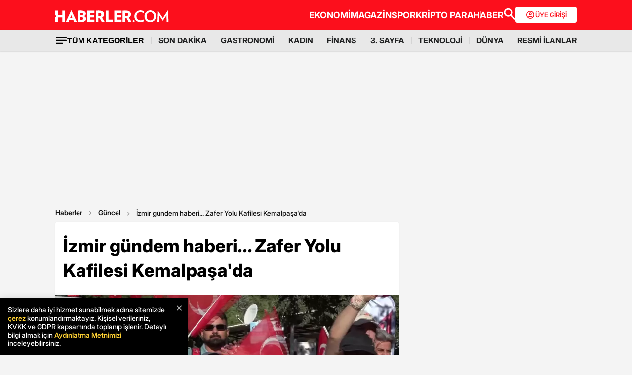

--- FILE ---
content_type: text/html; charset=utf-8
request_url: https://www.google.com/recaptcha/api2/aframe
body_size: 155
content:
<!DOCTYPE HTML><html><head><meta http-equiv="content-type" content="text/html; charset=UTF-8"></head><body><script nonce="OMxtywzV1mgVyZPRAdxGUQ">/** Anti-fraud and anti-abuse applications only. See google.com/recaptcha */ try{var clients={'sodar':'https://pagead2.googlesyndication.com/pagead/sodar?'};window.addEventListener("message",function(a){try{if(a.source===window.parent){var b=JSON.parse(a.data);var c=clients[b['id']];if(c){var d=document.createElement('img');d.src=c+b['params']+'&rc='+(localStorage.getItem("rc::a")?sessionStorage.getItem("rc::b"):"");window.document.body.appendChild(d);sessionStorage.setItem("rc::e",parseInt(sessionStorage.getItem("rc::e")||0)+1);localStorage.setItem("rc::h",'1769436799241');}}}catch(b){}});window.parent.postMessage("_grecaptcha_ready", "*");}catch(b){}</script></body></html>

--- FILE ---
content_type: application/x-javascript; charset=utf-8
request_url: https://servicer.idealmedia.io/1868527/1?tcfV2=1&sessionId=6977767f-08526&sessionPage=1&sessionNumberWeek=1&sessionNumber=1&cpicon=1&cbuster=1769436801600716254115&pvid=a1555f34-630a-45cf-9c5f-2d3a030147e5&implVersion=17&lct=1769423160&mp4=1&ap=1&us_privacy=1---&consentStrLen=0&wlid=e3451a4c-66a1-4cca-93e1-cef0932f19ff&pageview_widget_list=1868527&ogtitle=%C4%B0zmir%20g%C3%BCndem%20haberi...%20Zafer%20Yolu%20Kafilesi%20Kemalpa%C5%9Fa%27da&uniqId=181a2&childs=1871280,1912019&niet=4g&nisd=false&jsp=body&evt=%5B%7B%22event%22%3A1%2C%22methods%22%3A%5B1%2C2%5D%7D%2C%7B%22event%22%3A2%2C%22methods%22%3A%5B1%2C2%5D%7D%5D&pv=5&jsv=es6&dpr=1&hashCommit=85eaa94d&apt=2022-09-08T13%3A50%3A00%2B03%3A00&tfre=7602&scale_metric_1=64.00&scale_metric_2=258.06&scale_metric_3=100.00&w=664&h=1624&tl=0&tlp=1,2,3,4,5,6,7,8,9,10,11,12,13,14,15&sz=212x371;212x203;322x362;322x266&szp=1,2,4,5,11,12;3,6,13;7,9,14;8,10,15&szl=1,2,3;4,5,6;7,8;9,10;11,12,13;14,15&gptbid=1875041&cxurl=https%3A%2F%2Fwww.haberler.com%2Fguncel%2Fizmir-gundem-haberi-zafer-yolu-kafilesi-kemalpasa-da-15257053-haberi%2F&ref=&lu=https%3A%2F%2Fwww.haberler.com%2Fguncel%2Fizmir-gundem-haberi-zafer-yolu-kafilesi-kemalpasa-da-15257053-haberi%2F
body_size: 3837
content:
var _mgq=_mgq||[];
_mgq.push(["IdealmediaLoadGoods1871280_181a2",[
["Brainberries","15119493","1","Dare To Watch: 6 Movies So Bad They're Good","","0","","","","u_dzX9m2wDdZDKByQnabr2tS3OBusChPIkq86WrIG_KbJOU5GLqL_uHi2cMQSPHDJ5-V9RiSmN6raXcKPkq-dki2d_F-awshSI4ULYj9kfhm75oQkQxp_o9GQOU1VBGM",{"i":"https://s-img.idealmedia.io/g/15119493/492x277/-/[base64].webp?v=1769436801-cAUmNVlQxGF1BSW1V3yP-1ji1Lnx-3QcdNoKdsbPf2s","l":"https://clck.idealmedia.io/ghits/15119493/i/59230909/3/pp/1/1?h=u_dzX9m2wDdZDKByQnabr2tS3OBusChPIkq86WrIG_KbJOU5GLqL_uHi2cMQSPHDJ5-V9RiSmN6raXcKPkq-dki2d_F-awshSI4ULYj9kfhm75oQkQxp_o9GQOU1VBGM&rid=2ba6ed78-fac1-11f0-870e-d404e6f97680&tt=Direct&att=3&afrd=296&iv=17&ct=1&gdprApplies=0&muid=q0qlzFVv9Dd6&st=-300&mp4=1&h2=RGCnD2pppFaSHdacZpvmnrKs3NEoz9rroTgLYydx17c6CG5xIGmEFJZXcWXT0gJcuPsvBP4iOn0IkeBaXHinDw**","adc":[],"sdl":0,"dl":"","type":"w","media-type":"static","clicktrackers":[],"cta":"Learn more","cdt":"","b":0.016374566493350607,"catId":230,"tri":"2ba7578e-fac1-11f0-870e-d404e6f97680","crid":"15119493"}],
{"gpt":true,"price":0},
["Herbeauty","16261764","1","She's Been Slaying The Industry Since Childhood","","0","","","","u_dzX9m2wDdZDKByQnabr06JAWsaXXnOurfaY97k10JHDzdqB3UsoCvfK6lNp6KZJ5-V9RiSmN6raXcKPkq-dki2d_F-awshSI4ULYj9kfjl-UWjXPFT30b-bpVuwTwb",{"i":"https://cl.imghosts.com/imgh/video/upload/ar_16:9,c_fill,w_680/videos/t/2023-05/101924/8f3ba56a296b6e4e05ab305ef300afea.mp4?v=1769436801-2aaj8Rxjkb6kZMjhwbGyFqrEuGnPFozThEcIfnhAutk","l":"https://clck.idealmedia.io/ghits/16261764/i/59230909/3/pp/3/1?h=u_dzX9m2wDdZDKByQnabr06JAWsaXXnOurfaY97k10JHDzdqB3UsoCvfK6lNp6KZJ5-V9RiSmN6raXcKPkq-dki2d_F-awshSI4ULYj9kfjl-UWjXPFT30b-bpVuwTwb&rid=2ba6ed78-fac1-11f0-870e-d404e6f97680&tt=Direct&att=3&afrd=296&iv=17&ct=1&gdprApplies=0&muid=q0qlzFVv9Dd6&st=-300&mp4=1&h2=RGCnD2pppFaSHdacZpvmnrKs3NEoz9rroTgLYydx17c6CG5xIGmEFJZXcWXT0gJcuPsvBP4iOn0IkeBaXHinDw**","adc":[],"sdl":0,"dl":"","type":"w","media-type":"video","clicktrackers":[],"cta":"Learn more","cdt":"","b":0.0199836283668127,"catId":239,"tri":"2ba75798-fac1-11f0-870e-d404e6f97680","crid":"16261764"}],
["Brainberries","8603795","1","Disney’s Live-Action Simba Was Based On The Cutest Lion Cub Ever","","0","","","","u_dzX9m2wDdZDKByQnabr85NlftrHZtBNJAtianJwXFBQIYfdmNYPC0CJcqsdUf-J5-V9RiSmN6raXcKPkq-dki2d_F-awshSI4ULYj9kfhHuFt7QZYpq29xvQa2Glo4",{"i":"https://s-img.idealmedia.io/g/8603795/492x277/0x0x1200x675/aHR0cDovL2ltZ2hvc3RzLmNvbS90LzIwMTktMDgvMTAxOTI0L2NhMmIzMDFkMTUzZmY5ZTQ2YTZlODNjNTRlZjI3OTIxLmpwZWc.webp?v=1769436801-3RV9XEQLoRYUPydClPK0guu0H35ZuSuUddLj-Ze33oE","l":"https://clck.idealmedia.io/ghits/8603795/i/59230909/3/pp/4/1?h=u_dzX9m2wDdZDKByQnabr85NlftrHZtBNJAtianJwXFBQIYfdmNYPC0CJcqsdUf-J5-V9RiSmN6raXcKPkq-dki2d_F-awshSI4ULYj9kfhHuFt7QZYpq29xvQa2Glo4&rid=2ba6ed78-fac1-11f0-870e-d404e6f97680&tt=Direct&att=3&afrd=296&iv=17&ct=1&gdprApplies=0&muid=q0qlzFVv9Dd6&st=-300&mp4=1&h2=RGCnD2pppFaSHdacZpvmnrKs3NEoz9rroTgLYydx17c6CG5xIGmEFJZXcWXT0gJcuPsvBP4iOn0IkeBaXHinDw**","adc":[],"sdl":0,"dl":"","type":"w","media-type":"static","clicktrackers":[],"cta":"Learn more","cdt":"","b":0.018280415850710635,"catId":230,"tri":"2ba7579b-fac1-11f0-870e-d404e6f97680","crid":"8603795"}],
["Brainberries","13780652","1","Add Positivity: How Your Mindset Shapes Your Love Life","","0","","","","u_dzX9m2wDdZDKByQnabr-cbvPHyIFMx414J0d3p3H2sU7QlCaz9EleiFLF07xZ0J5-V9RiSmN6raXcKPkq-dki2d_F-awshSI4ULYj9kfhktZq92wcSYBKEyfKXHkw4",{"i":"https://s-img.idealmedia.io/g/13780652/492x277/-/[base64].webp?v=1769436801-OIXwFQ4_Q-7RXhK2ZlI9xgPDYZSJHLWt9r2avb0cVsw","l":"https://clck.idealmedia.io/ghits/13780652/i/59230909/3/pp/5/1?h=u_dzX9m2wDdZDKByQnabr-cbvPHyIFMx414J0d3p3H2sU7QlCaz9EleiFLF07xZ0J5-V9RiSmN6raXcKPkq-dki2d_F-awshSI4ULYj9kfhktZq92wcSYBKEyfKXHkw4&rid=2ba6ed78-fac1-11f0-870e-d404e6f97680&tt=Direct&att=3&afrd=296&iv=17&ct=1&gdprApplies=0&muid=q0qlzFVv9Dd6&st=-300&mp4=1&h2=RGCnD2pppFaSHdacZpvmnrKs3NEoz9rroTgLYydx17c6CG5xIGmEFJZXcWXT0gJcuPsvBP4iOn0IkeBaXHinDw**","adc":[],"sdl":0,"dl":"","type":"w","media-type":"static","clicktrackers":[],"cta":"Learn more","cdt":"","b":0.01,"catId":213,"tri":"2ba7579f-fac1-11f0-870e-d404e6f97680","crid":"13780652"}],
["Brainberries","20805213","1","Fans Are Freaking Out Over This Crazy Deadpool & Wolverine Lore","","0","","","","u_dzX9m2wDdZDKByQnabr-AZW551L-niny2-QXakyzKBYNeSMGx4oD8EpUDrRStRJ5-V9RiSmN6raXcKPkq-dki2d_F-awshSI4ULYj9kfhL2ylsheYYJWVTBhWxaGsl",{"i":"https://s-img.idealmedia.io/g/20805213/492x277/-/[base64].webp?v=1769436801-oFJktq0RpiWsFV-zRHoGClGbFwrFkZwr4heq0sgzKxo","l":"https://clck.idealmedia.io/ghits/20805213/i/59230909/3/pp/6/1?h=u_dzX9m2wDdZDKByQnabr-AZW551L-niny2-QXakyzKBYNeSMGx4oD8EpUDrRStRJ5-V9RiSmN6raXcKPkq-dki2d_F-awshSI4ULYj9kfhL2ylsheYYJWVTBhWxaGsl&rid=2ba6ed78-fac1-11f0-870e-d404e6f97680&tt=Direct&att=3&afrd=296&iv=17&ct=1&gdprApplies=0&muid=q0qlzFVv9Dd6&st=-300&mp4=1&h2=RGCnD2pppFaSHdacZpvmnrKs3NEoz9rroTgLYydx17c6CG5xIGmEFJZXcWXT0gJcuPsvBP4iOn0IkeBaXHinDw**","adc":[],"sdl":0,"dl":"","type":"w","media-type":"static","clicktrackers":[],"cta":"Learn more","cdt":"","b":0.01,"catId":230,"tri":"2ba757a2-fac1-11f0-870e-d404e6f97680","crid":"20805213"}],
["Herbeauty","13404803","1","How You Can Stimulate Hair Growth","","0","","","","u_dzX9m2wDdZDKByQnabr5iHq-XYGuV6qjDNZ2GffK039LPv0hLZ0v10SkOJiydyJ5-V9RiSmN6raXcKPkq-dki2d_F-awshSI4ULYj9kfj2PZv6FeK6WxCCYqma3TyP",{"i":"https://cl.imghosts.com/imgh/image/fetch/ar_16:9,c_fill,f_mp4,fl_lossy,g_faces:auto,w_960/http%3A%2F%2Fimghosts.com%2Ft%2F2022-06%2F101924%2Fc5fefb3439481eff536e208e4ee4d6df.gif?v=1769436801-CCO1PfMzUlkBbiSjbu3oalKxEeL2310xRxmqYG637uw","l":"https://clck.idealmedia.io/ghits/13404803/i/59230909/3/pp/7/1?h=u_dzX9m2wDdZDKByQnabr5iHq-XYGuV6qjDNZ2GffK039LPv0hLZ0v10SkOJiydyJ5-V9RiSmN6raXcKPkq-dki2d_F-awshSI4ULYj9kfj2PZv6FeK6WxCCYqma3TyP&rid=2ba6ed78-fac1-11f0-870e-d404e6f97680&tt=Direct&att=3&afrd=296&iv=17&ct=1&gdprApplies=0&muid=q0qlzFVv9Dd6&st=-300&mp4=1&h2=RGCnD2pppFaSHdacZpvmnrKs3NEoz9rroTgLYydx17c6CG5xIGmEFJZXcWXT0gJcuPsvBP4iOn0IkeBaXHinDw**","adc":[],"sdl":0,"dl":"","type":"w","media-type":"video","clicktrackers":[],"cta":"Learn more","cdt":"","b":0.010088536223488896,"catId":243,"tri":"2ba757a5-fac1-11f0-870e-d404e6f97680","crid":"13404803"}],
["Herbeauty","15584613","1","Why Brothers William And Harry Are Showing A United Front","","0","","","","u_dzX9m2wDdZDKByQnabr0lMTgBztrM2RuggQ5qbkT5r-ODuBiDHL8sOnYruWeyKJ5-V9RiSmN6raXcKPkq-dki2d_F-awshSI4ULYj9kfhnZwLViFxAS3Iy_Y9987D9",{"i":"https://s-img.idealmedia.io/g/15584613/492x277/-/[base64].webp?v=1769436801-Z6wHD8rGX5KKD0aPuFVpQYx5QdzY2Mf-wZSVu9B9xDU","l":"https://clck.idealmedia.io/ghits/15584613/i/59230909/3/pp/8/1?h=u_dzX9m2wDdZDKByQnabr0lMTgBztrM2RuggQ5qbkT5r-ODuBiDHL8sOnYruWeyKJ5-V9RiSmN6raXcKPkq-dki2d_F-awshSI4ULYj9kfhnZwLViFxAS3Iy_Y9987D9&rid=2ba6ed78-fac1-11f0-870e-d404e6f97680&tt=Direct&att=3&afrd=296&iv=17&ct=1&gdprApplies=0&muid=q0qlzFVv9Dd6&st=-300&mp4=1&h2=RGCnD2pppFaSHdacZpvmnrKs3NEoz9rroTgLYydx17c6CG5xIGmEFJZXcWXT0gJcuPsvBP4iOn0IkeBaXHinDw**","adc":[],"sdl":0,"dl":"","type":"w","media-type":"static","clicktrackers":[],"cta":"Learn more","cdt":"","b":0.010088536223488896,"catId":239,"tri":"2ba757a9-fac1-11f0-870e-d404e6f97680","crid":"15584613"}],
["Brainberries","14716607","1","8 Movies Based On Real Stories That Give Us Shivers","","0","","","","u_dzX9m2wDdZDKByQnabr79ZCKwPTKsGsVl39rhXu14_AWAjHym1zdRunjHzeQpkJ5-V9RiSmN6raXcKPkq-dki2d_F-awshSI4ULYj9kfgtw5lm0vQRJBIF83H36UaP",{"i":"https://s-img.idealmedia.io/g/14716607/492x277/-/[base64].webp?v=1769436801-5Kijr6n-uCycxMC-HtPRzNrCGrdJiVxlcJsJKb16TjU","l":"https://clck.idealmedia.io/ghits/14716607/i/59230909/3/pp/9/1?h=u_dzX9m2wDdZDKByQnabr79ZCKwPTKsGsVl39rhXu14_AWAjHym1zdRunjHzeQpkJ5-V9RiSmN6raXcKPkq-dki2d_F-awshSI4ULYj9kfgtw5lm0vQRJBIF83H36UaP&rid=2ba6ed78-fac1-11f0-870e-d404e6f97680&tt=Direct&att=3&afrd=296&iv=17&ct=1&gdprApplies=0&muid=q0qlzFVv9Dd6&st=-300&mp4=1&h2=RGCnD2pppFaSHdacZpvmnrKs3NEoz9rroTgLYydx17c6CG5xIGmEFJZXcWXT0gJcuPsvBP4iOn0IkeBaXHinDw**","adc":[],"sdl":0,"dl":"","type":"w","media-type":"static","clicktrackers":[],"cta":"Learn more","cdt":"","b":0.010088536223488896,"catId":230,"tri":"2ba757ad-fac1-11f0-870e-d404e6f97680","crid":"14716607"}],
["Herbeauty","11533494","1","Here's What Coronavirus Does To The Body","","0","","","","u_dzX9m2wDdZDKByQnabr8KfQtF9g-ekMcBJ1nxrw_IDMmuFs9PCW-Rv5sfsNgPbJ5-V9RiSmN6raXcKPkq-dki2d_F-awshSI4ULYj9kfidItVMtvgalWHcMjWt5H7T",{"i":"https://s-img.idealmedia.io/g/11533494/492x277/-/[base64].webp?v=1769436801-fk_O8mU434kMyxeGuSLm02rTOrkG06kTCUuaBtwe42I","l":"https://clck.idealmedia.io/ghits/11533494/i/59230909/3/pp/10/1?h=u_dzX9m2wDdZDKByQnabr8KfQtF9g-ekMcBJ1nxrw_IDMmuFs9PCW-Rv5sfsNgPbJ5-V9RiSmN6raXcKPkq-dki2d_F-awshSI4ULYj9kfidItVMtvgalWHcMjWt5H7T&rid=2ba6ed78-fac1-11f0-870e-d404e6f97680&tt=Direct&att=3&afrd=296&iv=17&ct=1&gdprApplies=0&muid=q0qlzFVv9Dd6&st=-300&mp4=1&h2=RGCnD2pppFaSHdacZpvmnrKs3NEoz9rroTgLYydx17c6CG5xIGmEFJZXcWXT0gJcuPsvBP4iOn0IkeBaXHinDw**","adc":[],"sdl":0,"dl":"","type":"w","media-type":"static","clicktrackers":[],"cta":"Learn more","cdt":"","b":0.010088536223488896,"catId":221,"tri":"2ba757b2-fac1-11f0-870e-d404e6f97680","crid":"11533494"}],
["Brainberries","13785889","1","Scientists Happened Upon The Most Terrifying Discovery","","0","","","","u_dzX9m2wDdZDKByQnabr6ESp9Tw-8kO9hNFpYSh81HjvYwD6m-Gse0jx8gDVM4hJ5-V9RiSmN6raXcKPkq-dki2d_F-awshSI4ULYj9kfjLVq_p0Fxl6WWuJC6gTrnF",{"i":"https://s-img.idealmedia.io/g/13785889/492x277/-/[base64].webp?v=1769436801-CL1zi7gfXP7qVXZPcKZKJ7lQYemLlx5D4B_K5BNriNs","l":"https://clck.idealmedia.io/ghits/13785889/i/59230909/3/pp/11/1?h=u_dzX9m2wDdZDKByQnabr6ESp9Tw-8kO9hNFpYSh81HjvYwD6m-Gse0jx8gDVM4hJ5-V9RiSmN6raXcKPkq-dki2d_F-awshSI4ULYj9kfjLVq_p0Fxl6WWuJC6gTrnF&rid=2ba6ed78-fac1-11f0-870e-d404e6f97680&tt=Direct&att=3&afrd=296&iv=17&ct=1&gdprApplies=0&muid=q0qlzFVv9Dd6&st=-300&mp4=1&h2=RGCnD2pppFaSHdacZpvmnrKs3NEoz9rroTgLYydx17c6CG5xIGmEFJZXcWXT0gJcuPsvBP4iOn0IkeBaXHinDw**","adc":[],"sdl":0,"dl":"","type":"w","media-type":"static","clicktrackers":[],"cta":"Learn more","cdt":"","b":0.01,"catId":225,"tri":"2ba757b6-fac1-11f0-870e-d404e6f97680","crid":"13785889"}],
["Brainberries","11533308","1","10 Accomplished Female Gamers Throughout Esports History","","0","","","","u_dzX9m2wDdZDKByQnabrwO1lIV3fQaCaqCZmv-xi-iROQ9fT_-YDRujdHt7hAnkJ5-V9RiSmN6raXcKPkq-dki2d_F-awshSI4ULYj9kfh8G1fLE7GnP0ySerxZ1E3_",{"i":"https://s-img.idealmedia.io/g/11533308/492x277/-/[base64].webp?v=1769436801-VlTgCA4Z8nohdnhaJjH19y93p0MeE60_VUu93XqFPX8","l":"https://clck.idealmedia.io/ghits/11533308/i/59230909/3/pp/12/1?h=u_dzX9m2wDdZDKByQnabrwO1lIV3fQaCaqCZmv-xi-iROQ9fT_-YDRujdHt7hAnkJ5-V9RiSmN6raXcKPkq-dki2d_F-awshSI4ULYj9kfh8G1fLE7GnP0ySerxZ1E3_&rid=2ba6ed78-fac1-11f0-870e-d404e6f97680&tt=Direct&att=3&afrd=296&iv=17&ct=1&gdprApplies=0&muid=q0qlzFVv9Dd6&st=-300&mp4=1&h2=RGCnD2pppFaSHdacZpvmnrKs3NEoz9rroTgLYydx17c6CG5xIGmEFJZXcWXT0gJcuPsvBP4iOn0IkeBaXHinDw**","adc":[],"sdl":0,"dl":"","type":"w","media-type":"static","clicktrackers":[],"cta":"Learn more","cdt":"","b":0.01,"catId":239,"tri":"2ba757bd-fac1-11f0-870e-d404e6f97680","crid":"11533308"}],
["Brainberries","12068020","1","8 Beautiful Songs That Have Disturbing Meanings","","0","","","","u_dzX9m2wDdZDKByQnabr8F2tS0tO-7t6V4aY7UX3z4CaNEvdEHjKiuY_3WuQSgNJ5-V9RiSmN6raXcKPkq-dki2d_F-awshSI4ULYj9kfir7HwMpcyOvvrjAIBWTrLO",{"i":"https://s-img.idealmedia.io/g/12068020/492x277/-/[base64].webp?v=1769436801-fvirjNDVKj5lfn0ozsUP5t_wT4b2WBSc1AS0VUoy5e8","l":"https://clck.idealmedia.io/ghits/12068020/i/59230909/3/pp/13/1?h=u_dzX9m2wDdZDKByQnabr8F2tS0tO-7t6V4aY7UX3z4CaNEvdEHjKiuY_3WuQSgNJ5-V9RiSmN6raXcKPkq-dki2d_F-awshSI4ULYj9kfir7HwMpcyOvvrjAIBWTrLO&rid=2ba6ed78-fac1-11f0-870e-d404e6f97680&tt=Direct&att=3&afrd=296&iv=17&ct=1&gdprApplies=0&muid=q0qlzFVv9Dd6&st=-300&mp4=1&h2=RGCnD2pppFaSHdacZpvmnrKs3NEoz9rroTgLYydx17c6CG5xIGmEFJZXcWXT0gJcuPsvBP4iOn0IkeBaXHinDw**","adc":[],"sdl":0,"dl":"","type":"w","media-type":"static","clicktrackers":[],"cta":"Learn more","cdt":"","b":0.010088536223488896,"catId":225,"tri":"2ba757c2-fac1-11f0-870e-d404e6f97680","crid":"12068020"}],
["Brainberries","14723468","1","I Bet You Didn't Know It Was Really Happening?","","0","","","","u_dzX9m2wDdZDKByQnabr_5c-cHMLzq5HiWwML8bOIemw_aRntE-YA5UXtGY2ECzJ5-V9RiSmN6raXcKPkq-dki2d_F-awshSI4ULYj9kfjaT-iTz4yUpA1JutX2O3mp",{"i":"https://s-img.idealmedia.io/g/14723468/492x277/-/[base64].webp?v=1769436801-5XzT7maBmuHnRE4U0UzXtuN7md5p1XXXLXaFS8vT-j0","l":"https://clck.idealmedia.io/ghits/14723468/i/59230909/3/pp/14/1?h=u_dzX9m2wDdZDKByQnabr_5c-cHMLzq5HiWwML8bOIemw_aRntE-YA5UXtGY2ECzJ5-V9RiSmN6raXcKPkq-dki2d_F-awshSI4ULYj9kfjaT-iTz4yUpA1JutX2O3mp&rid=2ba6ed78-fac1-11f0-870e-d404e6f97680&tt=Direct&att=3&afrd=296&iv=17&ct=1&gdprApplies=0&muid=q0qlzFVv9Dd6&st=-300&mp4=1&h2=RGCnD2pppFaSHdacZpvmnrKs3NEoz9rroTgLYydx17c6CG5xIGmEFJZXcWXT0gJcuPsvBP4iOn0IkeBaXHinDw**","adc":[],"sdl":0,"dl":"","type":"w","media-type":"static","clicktrackers":[],"cta":"Learn more","cdt":"","b":0.01,"catId":230,"tri":"2ba757c5-fac1-11f0-870e-d404e6f97680","crid":"14723468"}],
["Herbeauty","24845246","1","The 5 Daily Habits Couples Who Never Divorce Swear By","","0","","","","u_dzX9m2wDdZDKByQnabr69Zm4RqQxdxDVK_415QdOO2DK9kANQUQuCMoRspSrzIJ5-V9RiSmN6raXcKPkq-dki2d_F-awshSI4ULYj9kfiTh4wKD2GWijyNuhI0niAV",{"i":"https://s-img.idealmedia.io/g/24845246/492x277/-/[base64].webp?v=1769436801-GuBEqrl53MEp-CLDQfOk1PDJYkji_JruhdMP8rMSq7Y","l":"https://clck.idealmedia.io/ghits/24845246/i/59230909/3/pp/15/1?h=u_dzX9m2wDdZDKByQnabr69Zm4RqQxdxDVK_415QdOO2DK9kANQUQuCMoRspSrzIJ5-V9RiSmN6raXcKPkq-dki2d_F-awshSI4ULYj9kfiTh4wKD2GWijyNuhI0niAV&rid=2ba6ed78-fac1-11f0-870e-d404e6f97680&tt=Direct&att=3&afrd=296&iv=17&ct=1&gdprApplies=0&muid=q0qlzFVv9Dd6&st=-300&mp4=1&h2=RGCnD2pppFaSHdacZpvmnrKs3NEoz9rroTgLYydx17c6CG5xIGmEFJZXcWXT0gJcuPsvBP4iOn0IkeBaXHinDw**","adc":[],"sdl":0,"dl":"","type":"w","media-type":"static","clicktrackers":[],"cta":"Learn more","cdt":"","b":0.010088536223488896,"catId":213,"tri":"2ba757ca-fac1-11f0-870e-d404e6f97680","crid":"24845246"}],],
{"awc":{},"dt":"desktop","ts":"","tt":"Direct","isBot":1,"h2":"RGCnD2pppFaSHdacZpvmnrKs3NEoz9rroTgLYydx17c6CG5xIGmEFJZXcWXT0gJcuPsvBP4iOn0IkeBaXHinDw**","ats":0,"rid":"2ba6ed78-fac1-11f0-870e-d404e6f97680","pvid":"a1555f34-630a-45cf-9c5f-2d3a030147e5","iv":17,"brid":32,"muidn":"q0qlzFVv9Dd6","dnt":0,"cv":2,"afrd":296,"consent":true,"adv_src_id":13020}]);
_mgqp();


--- FILE ---
content_type: application/javascript
request_url: https://www.haberler.com/mstatic/js/haber-detay.js?v=2.905
body_size: 4245
content:
respondToVisibilityVideo = function (element, callback) {
    var options = { rootMargin: '0px 0px -10% 0px', threshold: 0.5 };
    var observer = new IntersectionObserver((entries, observer) => {
        entries.forEach(entry => {
            if (entry.isIntersecting) {
                document.getElementById(entry.target.id).play();
            }
            else {
                document.getElementById(entry.target.id).pause();
            }
        });
    }, options);
    observer.observe(element);
}

var son_aktif_video = "";
var aktif_video = "";
document.addEventListener("visibilitychange", function () {
    if (document.hidden) {
        if (son_aktif_video != "") {
            aktif_video = son_aktif_video;
            document.getElementById(son_aktif_video).pause();
        }
        else
            aktif_video = "";
    }
    else {
        if (aktif_video != "")
            document.getElementById(aktif_video).play();
    }
});

function removeA(arr) {
    var what, a = arguments, L = a.length, ax;
    while (L > 1 && arr.length) {
        what = a[--L];
        while ((ax = arr.indexOf(what)) !== -1) {
            arr.splice(ax, 1);
        }
    }
    return arr;
}

var visibleY = function (elem) {
    var docViewTop = $(window).scrollTop();
    var docViewBottom = docViewTop + $(window).height();
    var elemTop = $(elem).offset().top;
    var elemBottom = elemTop - $(elem).height();
    return ((elemBottom <= docViewBottom) && (elemTop >= docViewTop));
}

$(window).on("load", function () {
    // kaldırıldı - sedat 20.03.2025     bir ay geçmiş ise sil 
    //setTimeout(function () {
    //    var publish_time_element = document.querySelector("time[datetime]");
    //    if (publish_time_element) {
    //        var publish_date = new Date(publish_time_element.getAttribute("datetime"));
    //        var today = new Date();
    //        var differenceInDays = (today - publish_date) / (1000 * 60 * 60 * 24);

    //        if (differenceInDays <= 10) { // Haber 10 günden eski değilse import et
    //            var s = document.createElement("script"),
    //                el = document.getElementsByTagName("script")[0];
    //            if (cihaz_mobilmi == false) {
    //                s.src = "/static/js/ah_2.js?v=0.02.113";
    //            } else {
    //                s.src = "/mstatic/scripts/ah_2.js?v=0.02.118";
    //            }
    //            s.defer = true;
    //            el.parentNode.insertBefore(s, el);
    //        }
    //    }

    //}, 3000); // 5000 milisaniye = 5 saniye




    if (OrganID == 135) {
        getScript("https://news.files.bbci.co.uk/ws/js/vendor/site_catalyst/s_code_bbcws.js", "", function () {
            s_bbcws.prop25 = "www.haberler.com";
            s_bbcws.prop45 = "turkish";
        });
    }

    if (document.querySelector('.goto-comment')) document.querySelector('.goto-comment').addEventListener("click", function () {
        $('#anchor').focus();
    });

    //Comment reply formu oluşturma
    if (document.querySelector('.comment-reply')) {
        const reply = document.querySelectorAll(".comment-reply");
        for (let i = 0; i < reply.length; i++) {
            reply[i].addEventListener("click", function () {
                event.preventDefault();

                var comment_reply = $('<div/>', {
                    'class': 'hbForm hbInRow boxStyle boxRadius hbCommentAdd'
                }).append();

                $('<input>', {
                    'type': 'text',
                    'class': 'hbInput comment_name',
                    'name': 'comment_name',
                    'placeholder': 'Adınız Soyadınız',
                    'value': getCookie('y_user_name')
                }).appendTo(comment_reply);

                $('<input>', {
                    'type': 'hidden',
                    'class': 'comment_email',
                    'name': 'comment_email',
                    'placeholder': 'Email Adresiniz',
                    'value': 'm@m.m'
                }).appendTo(comment_reply);

                $('<textarea>', {
                    'class': 'hbInput comment_comment',
                    'name': 'comment_comment',
                    'placeholder': 'Bu yoruma cevabınız'
                }).appendTo(comment_reply);

                $('<button>', {
                    'onclick': 'addNewComment(this,' + $(this).data("yorum-id") + ');',
                    'type': 'button',
                    'class': 'btn_addNewComment hbSubmit',
                    'text': 'Cevabını Gönder'
                }).appendTo(comment_reply);

                $(comment_reply).appendTo($(this).parent());

                $(this).hide();
            });
        }
    }
    if (document.querySelector(".comment_name")) document.querySelector(".comment_name").value = getCookie('y_user_name');

    window.addEventListener('popstate', function () {
        //if (pagecount != "") {
        //    if (parseInt($(window).scrollTop()) >= 2000)
        //        $('html,body').animate({ scrollTop: $(".prYorumButon").offset().top - 500 }, 400);
        //    else {
        //        $(window).scrollTop(0);
        //        window.location.href = "/";
        //    }
        //}
    });


    if (getCookie("smartbanner2") == "p2") {
        var fileref = document.createElement("link");
        fileref.setAttribute("rel", "stylesheet");
        fileref.setAttribute("type", "text/css");
        fileref.setAttribute("media", "screen");
        fileref.setAttribute("href", "/mstatic/smartbanner/jquery.smartbanner.css?v=1.8");
        document.getElementsByTagName("head")[0].appendChild(fileref);
        getScript("/mstatic/smartbanner/jquery.smartbanner.js?v=1.7.8", "", function () { $.smartbanner({ daysHidden: 7, daysReminder: 7, appendToSelector: '.hbMain', price: 'Ücretsiz', inGooglePlay: 'Google Play Store', inAppStore: 'App Store', inAppGallery: 'Huawei AppGallery' }); });
    } else {
        var date = new Date(); date.setTime(date.getTime() + (7 * 24 * 60 * 60 * 1000)); var expires = "; expires=" + date.toGMTString();
        document.cookie = "smartbanner2=" + encodeURIComponent("p2") + expires + "; path=/";
    }

});


var sUrlid = 0;
var sUrlidRat = 0;
respondToVisibility = function (element, callback) {
    var options = { rootMargin: "0px", threshold: [0.0, 0.1, 0.2, 0.3, 0.4, 0.5, 0.6, 0.7, 0.8, 0.9, 1.0]}; //root: document.documentElement
    var observer = new IntersectionObserver((entries, observer) => {
        entries.forEach(entry => {
            if (entry.isIntersecting) {

                var tuhps = entry.target.getAttribute('data-tuhps');
                var tuhpsRat = Math.floor(entry.intersectionRatio * 100);
                
                if (tuhps != sUrlid && tuhpsRat > sUrlidRat) {
                    callback(tuhps);
                    sUrlid = tuhps;
                    sUrlidRat = tuhpsRat;
                }
                if (tuhps == sUrlid) {sUrlidRat = tuhpsRat}
            }
        });
    }, options);
    observer.observe(element);
}


window.addEventListener("load", function () {
    if (no_header == "1") {
        if (!document.getElementsByTagName) return;
        var linkler = document.getElementsByTagName("a");
        var linklerAdet = linkler.length;
        for (var i = 0; i < linklerAdet; i++) {
            var tekLink = linkler[i];
            if (tekLink.getAttribute("href")) {
                if (tekLink.href.indexOf("haberler.com") > -1) {
                    if (tekLink.href.indexOf("?") > -1)
                        tekLink.href += "&no_header=1";
                    else
                        tekLink.href += "?no_header=1";
                }
            }
        }
    }


    getScript("/mstatic/assets/js/lazyload.js", "", function () { lazyload(); });

});

$(document).on("click", ".hb-click-acc", function () {
    thisParent = $(this).closest(".hbMainLi");
    if ($(thisParent).hasClass("active")) {
        $(thisParent).removeClass("active");
    } else {
        $(thisParent).addClass("active");
    }
})

$(document).on("click", ".dropScope .dropMenu", function () {
    parentClick = $(this).closest(".dropScope");
    $(".dropDownOpenBox", parentClick).toggleClass("active");
})

$(document).on("click", ".dropScope .menuOpen", function () {
    parentClick = $(this).closest(".dropScope");
    if (!$(this).hasClass("disabled")) {
        $(".menuOpen", parentClick).removeClass("active");
        $("option", parentClick).removeAttr("selected");
        $(this).addClass("active");
        thisText = $(this).text();
        $("option[value=" + thisText + "]", parentClick).attr("selected", "selected");
        $(".dropMenu span", parentClick).html(thisText);
        $(".dropDownOpenBox", parentClick).removeClass("active");
    }
})

$(document).on("keyup", ".dropScope .dropDownSearchBoxInput", function () {
    thisParent = $(this).closest(".dropScope");
    value = $(this).val().toLowerCase();
    $(".menuOpen", thisParent).filter(function () {
        $(this).toggle($(this).text().toLowerCase().indexOf(value) > -1)
    });
});

$(document).on("mouseleave", ".dropScope", function () {
    $(".dropDownOpenBox", this).removeClass("active");
});




function isVisible($el) {
    var winTop = $(window).scrollTop();
    var winBottom = winTop + $(window).height();
    var elTop = $el.offset().top;
    var elBottom = elTop + $el.height();

    // console.log(winTop, winBottom, elTop, elBottom);
    return elTop < winBottom;


    /*
    return ((elBottom <= winBottom) && (elTop >= winTop));
    */

}


$(document).ready(function () {
    $(document).on("click", ".hbhdNavIcon", function () {
        if ($(this).hasClass("active")) {
            $(this).removeClass("active");
            $(".hbNavMenuScope").removeClass("active");
            //$("body").css({ "touch-action": "auto" });
        } else {
            $(this).addClass("active");
            $(".hbNavMenuScope").addClass("active");
            //$("body").css({ "touch-action": "none" });
        }
    })
    $(document).on("click", ".hbnmBg", function () {
        $(".hbhdNavIcon").removeClass("active");
        $(".hbNavMenuScope").removeClass("active");
    })

    if (!cihaz_mobilmi) {
        document.querySelector("#detay_fbembed") && document.querySelector("#detay_fbembed").setAttribute("height", "600");

        $(".generalHeader:not(.gamegarhd)").addClass("active");
    }

});

$(window).on("scroll", function () {

    var scrollpx = (location.pathname == '/' || location.pathname.substring(location.pathname.length - 8) == '-haberi/' ? 0 : 18);

    scrollTop = $(this).scrollTop();
    
    if (scrollTop >= scrollpx) {
        $(".generalHeader:not(.gamegarhd)").addClass("active");

    } else {
        $(".generalHeader:not(.gamegarhd)").removeClass("active");
    }

    if (scrollTop >= 95) {
        $(".otherHeader").addClass("active");
        $(".hbMain:not(.gamegarmain)").addClass("stickypadding");
    } else {
        $(".otherHeader").removeClass("active");
        $(".hbMain:not(.gamegarmain)").removeClass("stickypadding");
    }

    if (scrollTop >= 148) {
        $(".generalHeader.gamegarhd").addClass("active");
        $(".gamegarmain").addClass("stickypadding");
    } else {
        $(".generalHeader.gamegarhd").removeClass("active");
        $(".gamegarmain").removeClass("stickypadding");
    }

});

const loadAdJsText = function (ur, ps, ce = {}) {
    var xexport = {
        elm: '',
        addatt: function (elm, ky) {
            if (0 !== Object.keys(ky).length) for (const [k, v] of Object.entries(ky)) elm.setAttribute(k, v);
            return elm;
        },
        capp: function (c) {
            var dv = document.createElement('div');
            dv.innerHTML = c;
            dv = dv.firstChild;
            const attrs = Object.values(dv.attributes).reduce((acc, b) => {
                return { ...acc, [b.name]: b.value };
            }, {});
            var nv = document.createElement(dv.nodeName);
            nv = xexport.addatt(nv, attrs);
            nv.innerHTML = dv.innerHTML;
            xexport.elm.insertAdjacentElement('afterbegin', nv);
        }
    }

    var req = new XMLHttpRequest(); req.open('GET', ur, true);
    req.onload = () => {
        var cwh = document.createElement('div');
        cwh = xexport.addatt(cwh, ce);
        xexport.elm = cwh;
        var reqText = req.responseText;
        reqText = reqText.replace(/document.write/g, 'ldadMastHead.capp');
        var adScript = document.createElement('script');
        adScript.type = 'text/javascript';
        adScript.text = reqText;
        cwh.insertAdjacentElement('afterbegin', adScript);
        document.getElementById(ps).insertAdjacentElement('afterbegin', cwh);
    };
    req.send();
    return xexport;
};

--- FILE ---
content_type: application/javascript; charset=utf-8
request_url: https://fundingchoicesmessages.google.com/f/AGSKWxUeM1kAN-wBsFplgDLZESQNB82pSa0Wf7qIAiNsCNnEKIaUqVWmH2vpbV7FBPUjdp_64ZznsL1Fyuy0W5msERiUoyH0MjFahxz2rnL84XNVKKQ08Y0-N4ZRFEpvPTD0n5ptN9rqO2OtQPIqEcWOuN7jK5WfwQSIrvUj3s6-GIzNWxrTtVkpEsI-J2V3/_.adnetwork._Ads_300x300./chinaadclient./geobox.html/ad_234x60_
body_size: -1289
content:
window['19d2c9f9-2a76-4bde-8927-c8117b8eb7db'] = true;